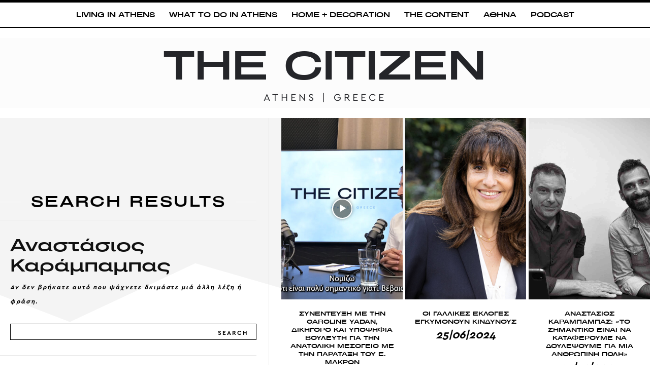

--- FILE ---
content_type: text/html; charset=utf-8
request_url: https://www.google.com/recaptcha/api2/aframe
body_size: 267
content:
<!DOCTYPE HTML><html><head><meta http-equiv="content-type" content="text/html; charset=UTF-8"></head><body><script nonce="wi8zn6sZptZPLFLbRw-nGw">/** Anti-fraud and anti-abuse applications only. See google.com/recaptcha */ try{var clients={'sodar':'https://pagead2.googlesyndication.com/pagead/sodar?'};window.addEventListener("message",function(a){try{if(a.source===window.parent){var b=JSON.parse(a.data);var c=clients[b['id']];if(c){var d=document.createElement('img');d.src=c+b['params']+'&rc='+(localStorage.getItem("rc::a")?sessionStorage.getItem("rc::b"):"");window.document.body.appendChild(d);sessionStorage.setItem("rc::e",parseInt(sessionStorage.getItem("rc::e")||0)+1);localStorage.setItem("rc::h",'1769662340178');}}}catch(b){}});window.parent.postMessage("_grecaptcha_ready", "*");}catch(b){}</script></body></html>